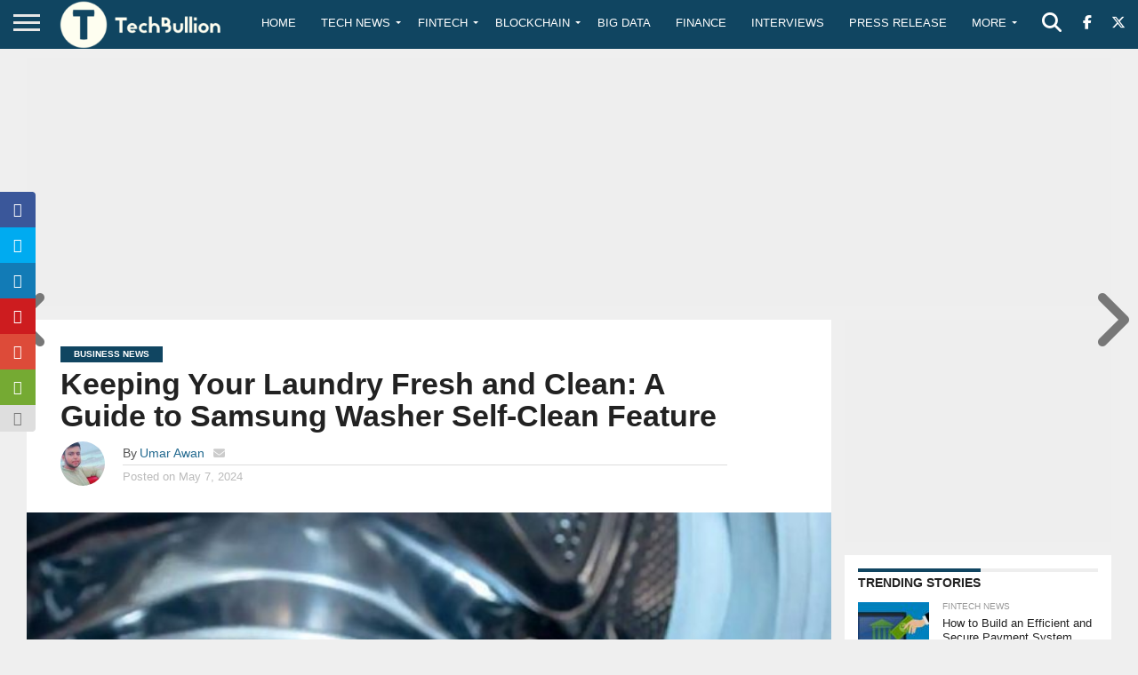

--- FILE ---
content_type: text/html; charset=utf-8
request_url: https://www.google.com/recaptcha/api2/aframe
body_size: -83
content:
<!DOCTYPE HTML><html><head><meta http-equiv="content-type" content="text/html; charset=UTF-8"></head><body><script nonce="PZGHxY14V56WECEl8G-HyA">/** Anti-fraud and anti-abuse applications only. See google.com/recaptcha */ try{var clients={'sodar':'https://pagead2.googlesyndication.com/pagead/sodar?'};window.addEventListener("message",function(a){try{if(a.source===window.parent){var b=JSON.parse(a.data);var c=clients[b['id']];if(c){var d=document.createElement('img');d.src=c+b['params']+'&rc='+(localStorage.getItem("rc::a")?sessionStorage.getItem("rc::b"):"");window.document.body.appendChild(d);sessionStorage.setItem("rc::e",parseInt(sessionStorage.getItem("rc::e")||0)+1);localStorage.setItem("rc::h",'1769008635444');}}}catch(b){}});window.parent.postMessage("_grecaptcha_ready", "*");}catch(b){}</script></body></html>